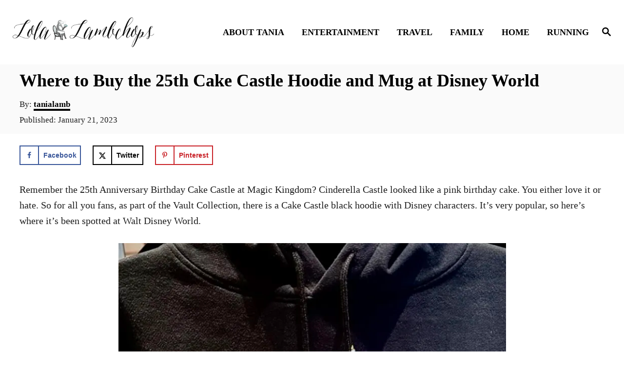

--- FILE ---
content_type: text/html; charset=UTF-8
request_url: https://lolalambchops.com/where-to-buy-cake-castle-hoodie/
body_size: 16914
content:
<!DOCTYPE html><html lang="en-US">
	<head>
				<meta charset="UTF-8">
		<meta name="viewport" content="width=device-width, initial-scale=1.0">
		<meta http-equiv="X-UA-Compatible" content="ie=edge">
		<meta name='robots' content='index, follow, max-image-preview:large, max-snippet:-1, max-video-preview:-1' />
	<style>img:is([sizes="auto" i], [sizes^="auto," i]) { contain-intrinsic-size: 3000px 1500px }</style>
	<!-- Hubbub v.2.28.0 https://morehubbub.com/ -->
<meta property="og:locale" content="en_US" />
<meta property="og:type" content="article" />
<meta property="og:title" content="Where to Buy the 25th Cake Castle Hoodie and Mug at Disney World" />
<meta property="og:description" content="Here&#039;s where you can find the 25th Anniversary Cake Castle Hoodie &amp; mug from the Vault Collection that is super hard to find at Disney World." />
<meta property="og:url" content="https://lolalambchops.com/where-to-buy-cake-castle-hoodie/" />
<meta property="og:site_name" content="Lola Lambchops" />
<meta property="og:updated_time" content="2023-01-31T16:51:35+00:00" />
<meta property="article:published_time" content="2023-01-21T17:02:38+00:00" />
<meta property="article:modified_time" content="2023-01-31T16:51:35+00:00" />
<meta name="twitter:card" content="summary_large_image" />
<meta name="twitter:title" content="Where to Buy the 25th Cake Castle Hoodie and Mug at Disney World" />
<meta name="twitter:description" content="Here&#039;s where you can find the 25th Anniversary Cake Castle Hoodie &amp; mug from the Vault Collection that is super hard to find at Disney World." />
<meta class="flipboard-article" content="Here&#039;s where you can find the 25th Anniversary Cake Castle Hoodie &amp; mug from the Vault Collection that is super hard to find at Disney World." />
<meta property="og:image" content="https://lolalambchops.com/wp/wp-content/uploads/2023/01/Cake-Castle-Hoodie-Vault-Collection.jpg" />
<meta name="twitter:image" content="https://lolalambchops.com/wp/wp-content/uploads/2023/01/Cake-Castle-Hoodie-Vault-Collection.jpg" />
<meta property="og:image:width" content="810" />
<meta property="og:image:height" content="810" />
<meta name="twitter:creator" content="@LolaLambchops" />
<!-- Hubbub v.2.28.0 https://morehubbub.com/ -->

	<!-- This site is optimized with the Yoast SEO plugin v26.7 - https://yoast.com/wordpress/plugins/seo/ -->
	<title>Where to Buy the 25th Cake Castle Hoodie and Mug at Disney World - Lola Lambchops</title>
	<meta name="description" content="Here&#039;s where you can find the 25th Anniversary Cake Castle Hoodie &amp; mug from the Vault Collection that is super hard to find at Disney World." />
	<link rel="canonical" href="https://lolalambchops.com/where-to-buy-cake-castle-hoodie/" />
	<meta name="author" content="tanialamb" />
	<meta name="twitter:label1" content="Written by" />
	<meta name="twitter:data1" content="tanialamb" />
	<meta name="twitter:label2" content="Est. reading time" />
	<meta name="twitter:data2" content="3 minutes" />
	<script type="application/ld+json" class="yoast-schema-graph">{"@context":"https://schema.org","@graph":[{"@type":"Article","@id":"https://lolalambchops.com/where-to-buy-cake-castle-hoodie/#article","isPartOf":{"@id":"https://lolalambchops.com/where-to-buy-cake-castle-hoodie/"},"author":{"name":"tanialamb","@id":"https://lolalambchops.com/#/schema/person/6416e6f08d877afc4a70672212c1fb52"},"headline":"Where to Buy the 25th Cake Castle Hoodie and Mug at Disney World","datePublished":"2023-01-21T22:02:38+00:00","dateModified":"2023-01-31T21:51:35+00:00","mainEntityOfPage":{"@id":"https://lolalambchops.com/where-to-buy-cake-castle-hoodie/"},"wordCount":394,"publisher":{"@id":"https://lolalambchops.com/#organization"},"image":{"@id":"https://lolalambchops.com/where-to-buy-cake-castle-hoodie/#primaryimage"},"thumbnailUrl":"https://lolalambchops.com/wp/wp-content/uploads/2023/01/Cake-Castle-Hoodie-Vault-Collection.jpg","articleSection":["Disney"],"inLanguage":"en-US"},{"@type":"WebPage","@id":"https://lolalambchops.com/where-to-buy-cake-castle-hoodie/","url":"https://lolalambchops.com/where-to-buy-cake-castle-hoodie/","name":"Where to Buy the 25th Cake Castle Hoodie and Mug at Disney World - Lola Lambchops","isPartOf":{"@id":"https://lolalambchops.com/#website"},"primaryImageOfPage":{"@id":"https://lolalambchops.com/where-to-buy-cake-castle-hoodie/#primaryimage"},"image":{"@id":"https://lolalambchops.com/where-to-buy-cake-castle-hoodie/#primaryimage"},"thumbnailUrl":"https://lolalambchops.com/wp/wp-content/uploads/2023/01/Cake-Castle-Hoodie-Vault-Collection.jpg","datePublished":"2023-01-21T22:02:38+00:00","dateModified":"2023-01-31T21:51:35+00:00","description":"Here's where you can find the 25th Anniversary Cake Castle Hoodie & mug from the Vault Collection that is super hard to find at Disney World.","breadcrumb":{"@id":"https://lolalambchops.com/where-to-buy-cake-castle-hoodie/#breadcrumb"},"inLanguage":"en-US","potentialAction":[{"@type":"ReadAction","target":["https://lolalambchops.com/where-to-buy-cake-castle-hoodie/"]}]},{"@type":"ImageObject","inLanguage":"en-US","@id":"https://lolalambchops.com/where-to-buy-cake-castle-hoodie/#primaryimage","url":"https://lolalambchops.com/wp/wp-content/uploads/2023/01/Cake-Castle-Hoodie-Vault-Collection.jpg","contentUrl":"https://lolalambchops.com/wp/wp-content/uploads/2023/01/Cake-Castle-Hoodie-Vault-Collection.jpg","width":810,"height":810,"caption":"Cake Castle Hoodie Vault Collection"},{"@type":"BreadcrumbList","@id":"https://lolalambchops.com/where-to-buy-cake-castle-hoodie/#breadcrumb","itemListElement":[{"@type":"ListItem","position":1,"name":"Home","item":"https://lolalambchops.com/"},{"@type":"ListItem","position":2,"name":"Travel","item":"https://lolalambchops.com/category/travel/"},{"@type":"ListItem","position":3,"name":"Disney","item":"https://lolalambchops.com/category/travel/disney/"},{"@type":"ListItem","position":4,"name":"Where to Buy the 25th Cake Castle Hoodie and Mug at Disney World"}]},{"@type":"WebSite","@id":"https://lolalambchops.com/#website","url":"https://lolalambchops.com/","name":"Lola Lambchops","description":"Big family, big fun!","publisher":{"@id":"https://lolalambchops.com/#organization"},"potentialAction":[{"@type":"SearchAction","target":{"@type":"EntryPoint","urlTemplate":"https://lolalambchops.com/?s={search_term_string}"},"query-input":{"@type":"PropertyValueSpecification","valueRequired":true,"valueName":"search_term_string"}}],"inLanguage":"en-US"},{"@type":"Organization","@id":"https://lolalambchops.com/#organization","name":"Lola Lambchops","url":"https://lolalambchops.com/","logo":{"@type":"ImageObject","inLanguage":"en-US","@id":"https://lolalambchops.com/#/schema/logo/image/","url":"https://lolalambchops.com/wp/wp-content/uploads/2016/04/LolaLambchops-Thumbnail.jpg","contentUrl":"https://lolalambchops.com/wp/wp-content/uploads/2016/04/LolaLambchops-Thumbnail.jpg","width":758,"height":597,"caption":"Lola Lambchops"},"image":{"@id":"https://lolalambchops.com/#/schema/logo/image/"},"sameAs":["https://www.facebook.com/lolalambchops/","https://x.com/LolaLambchops","https://www.instagram.com/lolalambchops/","https://www.linkedin.com/in/tania-lamb-6a7b95107/","https://www.pinterest.com/lolalambchops","https://www.youtube.com/channel/UC9Nzywqk39jDjuLwrYoJHWA"]},{"@type":"Person","@id":"https://lolalambchops.com/#/schema/person/6416e6f08d877afc4a70672212c1fb52","name":"tanialamb","sameAs":["https://x.com/LolaLambchops"]}]}</script>
	<!-- / Yoast SEO plugin. -->


<link rel='dns-prefetch' href='//scripts.mediavine.com' />
<link rel='dns-prefetch' href='//www.googletagmanager.com' />
<link rel="alternate" type="application/rss+xml" title="Lola Lambchops &raquo; Feed" href="https://lolalambchops.com/feed/" />
<link rel="alternate" type="application/rss+xml" title="Lola Lambchops &raquo; Comments Feed" href="https://lolalambchops.com/comments/feed/" />
<link rel="alternate" type="application/rss+xml" title="Lola Lambchops &raquo; Where to Buy the 25th Cake Castle Hoodie and Mug at Disney World Comments Feed" href="https://lolalambchops.com/where-to-buy-cake-castle-hoodie/feed/" />
<style type="text/css" id="mv-trellis-custom-css">:root{--mv-trellis-color-link:var(--mv-trellis-color-primary);--mv-trellis-color-link-hover:var(--mv-trellis-color-secondary);--mv-trellis-font-body:Georgia,Times,"Times New Roman",serif;--mv-trellis-font-heading:Cambria,Georgia,serif;--mv-trellis-font-size-ex-sm:0.83375rem;--mv-trellis-font-size-sm:1.09375rem;--mv-trellis-font-size:1.25rem;--mv-trellis-font-size-lg:1.40625rem;--mv-trellis-color-primary:#000;--mv-trellis-color-secondary:#E55EA2;--mv-trellis-max-logo-size:75px;--mv-trellis-gutter-small:12px;--mv-trellis-gutter:24px;--mv-trellis-gutter-double:48px;--mv-trellis-gutter-large:48px;--mv-trellis-color-background-accent:#fafafa;--mv-trellis-h1-font-color:#000000;--mv-trellis-h1-font-size:2.25rem;}</style>		<!-- This site uses the Google Analytics by ExactMetrics plugin v8.11.1 - Using Analytics tracking - https://www.exactmetrics.com/ -->
		<!-- Note: ExactMetrics is not currently configured on this site. The site owner needs to authenticate with Google Analytics in the ExactMetrics settings panel. -->
					<!-- No tracking code set -->
				<!-- / Google Analytics by ExactMetrics -->
		<link rel='stylesheet' id='wp-block-library-css' href='https://lolalambchops.com/wp/wp-includes/css/dist/block-library/style.min.css?ver=6.8.3' type='text/css' media='all' />
<style id='classic-theme-styles-inline-css' type='text/css'>
/*! This file is auto-generated */
.wp-block-button__link{color:#fff;background-color:#32373c;border-radius:9999px;box-shadow:none;text-decoration:none;padding:calc(.667em + 2px) calc(1.333em + 2px);font-size:1.125em}.wp-block-file__button{background:#32373c;color:#fff;text-decoration:none}
</style>
<style id='social-pug-action-button-style-inline-css' type='text/css'>
.dpsp-action-buttons{align-items:stretch!important;display:flex;flex-wrap:wrap;gap:var(--wp--style--block-gap,.5em)}.dpsp-action-button__link{align-items:center;display:inline-flex!important;flex-wrap:wrap;gap:.5em;justify-content:center;text-decoration:none}.dpsp-action-button{margin-block-start:0!important}.dpsp-action-button__icon svg{height:100%;width:100%;fill:currentColor;display:block;overflow:visible}.dpsp-action-button__icon{align-items:center;display:inline-flex!important;flex-shrink:0;flex:0 0 auto;height:32px;justify-content:center;line-height:1;transform:scale(75%);vertical-align:middle;width:32px}.dpsp-action-button__label{word-break:normal!important}.dpsp-action-button.is-style-outline .wp-block-button__link{background:#0000 none;border:1px solid;color:currentColor;padding:calc(1rem - 1px) calc(2.25rem - 1px)}.dpsp-action-button.wp-block-button__width-33{width:calc(33.33333% - var(--wp--style--block-gap, .5em)*2/3)}.dpsp-action-button.wp-block-button__width-66{width:calc(66% - var(--wp--style--block-gap, .5em)*.5)}.dpsp-action-button.wp-block-button__width-100,.dpsp-action-button.wp-block-button__width-100 a{width:100%!important}@media screen and (max-width:480px){.dpsp-action-button.wp-block-button__mobile-width-25{flex-basis:auto!important;width:calc(25% - var(--wp--style--block-gap, .5em)*2/4)!important}.dpsp-action-button.wp-block-button__mobile-width-33{flex-basis:auto!important;width:calc(33.33333% - var(--wp--style--block-gap, .5em)*2/3)!important}.dpsp-action-button.wp-block-button__mobile-width-50{flex-basis:auto!important;width:calc(50% - var(--wp--style--block-gap, .5em)*2/2)!important}.dpsp-action-button.wp-block-button__mobile-width-66{flex-basis:auto!important;width:calc(66% - var(--wp--style--block-gap, .5em)*.5)!important}.dpsp-action-button.wp-block-button__mobile-width-75{flex-basis:auto!important;width:calc(75% - var(--wp--style--block-gap, .5em)*.5)!important}:not(.block-editor__container *) .dpsp-action-button.wp-block-button__mobile-width-100{width:100%!important}}.feast-plugin .entry-content .dpsp-action-button__link.has-background{margin:0!important;padding:calc(.667em + 2px) calc(1.333em + 2px)!important}.wp-theme-kadence .content-wrap .entry-content .dpsp-action-button__link.has-background{padding:.4em 1em!important}

</style>
<style id='global-styles-inline-css' type='text/css'>
:root{--wp--preset--aspect-ratio--square: 1;--wp--preset--aspect-ratio--4-3: 4/3;--wp--preset--aspect-ratio--3-4: 3/4;--wp--preset--aspect-ratio--3-2: 3/2;--wp--preset--aspect-ratio--2-3: 2/3;--wp--preset--aspect-ratio--16-9: 16/9;--wp--preset--aspect-ratio--9-16: 9/16;--wp--preset--color--black: #000000;--wp--preset--color--cyan-bluish-gray: #abb8c3;--wp--preset--color--white: #ffffff;--wp--preset--color--pale-pink: #f78da7;--wp--preset--color--vivid-red: #cf2e2e;--wp--preset--color--luminous-vivid-orange: #ff6900;--wp--preset--color--luminous-vivid-amber: #fcb900;--wp--preset--color--light-green-cyan: #7bdcb5;--wp--preset--color--vivid-green-cyan: #00d084;--wp--preset--color--pale-cyan-blue: #8ed1fc;--wp--preset--color--vivid-cyan-blue: #0693e3;--wp--preset--color--vivid-purple: #9b51e0;--wp--preset--gradient--vivid-cyan-blue-to-vivid-purple: linear-gradient(135deg,rgba(6,147,227,1) 0%,rgb(155,81,224) 100%);--wp--preset--gradient--light-green-cyan-to-vivid-green-cyan: linear-gradient(135deg,rgb(122,220,180) 0%,rgb(0,208,130) 100%);--wp--preset--gradient--luminous-vivid-amber-to-luminous-vivid-orange: linear-gradient(135deg,rgba(252,185,0,1) 0%,rgba(255,105,0,1) 100%);--wp--preset--gradient--luminous-vivid-orange-to-vivid-red: linear-gradient(135deg,rgba(255,105,0,1) 0%,rgb(207,46,46) 100%);--wp--preset--gradient--very-light-gray-to-cyan-bluish-gray: linear-gradient(135deg,rgb(238,238,238) 0%,rgb(169,184,195) 100%);--wp--preset--gradient--cool-to-warm-spectrum: linear-gradient(135deg,rgb(74,234,220) 0%,rgb(151,120,209) 20%,rgb(207,42,186) 40%,rgb(238,44,130) 60%,rgb(251,105,98) 80%,rgb(254,248,76) 100%);--wp--preset--gradient--blush-light-purple: linear-gradient(135deg,rgb(255,206,236) 0%,rgb(152,150,240) 100%);--wp--preset--gradient--blush-bordeaux: linear-gradient(135deg,rgb(254,205,165) 0%,rgb(254,45,45) 50%,rgb(107,0,62) 100%);--wp--preset--gradient--luminous-dusk: linear-gradient(135deg,rgb(255,203,112) 0%,rgb(199,81,192) 50%,rgb(65,88,208) 100%);--wp--preset--gradient--pale-ocean: linear-gradient(135deg,rgb(255,245,203) 0%,rgb(182,227,212) 50%,rgb(51,167,181) 100%);--wp--preset--gradient--electric-grass: linear-gradient(135deg,rgb(202,248,128) 0%,rgb(113,206,126) 100%);--wp--preset--gradient--midnight: linear-gradient(135deg,rgb(2,3,129) 0%,rgb(40,116,252) 100%);--wp--preset--font-size--small: 13px;--wp--preset--font-size--medium: 20px;--wp--preset--font-size--large: 36px;--wp--preset--font-size--x-large: 42px;--wp--preset--spacing--20: 0.44rem;--wp--preset--spacing--30: 0.67rem;--wp--preset--spacing--40: 1rem;--wp--preset--spacing--50: 1.5rem;--wp--preset--spacing--60: 2.25rem;--wp--preset--spacing--70: 3.38rem;--wp--preset--spacing--80: 5.06rem;--wp--preset--shadow--natural: 6px 6px 9px rgba(0, 0, 0, 0.2);--wp--preset--shadow--deep: 12px 12px 50px rgba(0, 0, 0, 0.4);--wp--preset--shadow--sharp: 6px 6px 0px rgba(0, 0, 0, 0.2);--wp--preset--shadow--outlined: 6px 6px 0px -3px rgba(255, 255, 255, 1), 6px 6px rgba(0, 0, 0, 1);--wp--preset--shadow--crisp: 6px 6px 0px rgba(0, 0, 0, 1);}:where(.is-layout-flex){gap: 0.5em;}:where(.is-layout-grid){gap: 0.5em;}body .is-layout-flex{display: flex;}.is-layout-flex{flex-wrap: wrap;align-items: center;}.is-layout-flex > :is(*, div){margin: 0;}body .is-layout-grid{display: grid;}.is-layout-grid > :is(*, div){margin: 0;}:where(.wp-block-columns.is-layout-flex){gap: 2em;}:where(.wp-block-columns.is-layout-grid){gap: 2em;}:where(.wp-block-post-template.is-layout-flex){gap: 1.25em;}:where(.wp-block-post-template.is-layout-grid){gap: 1.25em;}.has-black-color{color: var(--wp--preset--color--black) !important;}.has-cyan-bluish-gray-color{color: var(--wp--preset--color--cyan-bluish-gray) !important;}.has-white-color{color: var(--wp--preset--color--white) !important;}.has-pale-pink-color{color: var(--wp--preset--color--pale-pink) !important;}.has-vivid-red-color{color: var(--wp--preset--color--vivid-red) !important;}.has-luminous-vivid-orange-color{color: var(--wp--preset--color--luminous-vivid-orange) !important;}.has-luminous-vivid-amber-color{color: var(--wp--preset--color--luminous-vivid-amber) !important;}.has-light-green-cyan-color{color: var(--wp--preset--color--light-green-cyan) !important;}.has-vivid-green-cyan-color{color: var(--wp--preset--color--vivid-green-cyan) !important;}.has-pale-cyan-blue-color{color: var(--wp--preset--color--pale-cyan-blue) !important;}.has-vivid-cyan-blue-color{color: var(--wp--preset--color--vivid-cyan-blue) !important;}.has-vivid-purple-color{color: var(--wp--preset--color--vivid-purple) !important;}.has-black-background-color{background-color: var(--wp--preset--color--black) !important;}.has-cyan-bluish-gray-background-color{background-color: var(--wp--preset--color--cyan-bluish-gray) !important;}.has-white-background-color{background-color: var(--wp--preset--color--white) !important;}.has-pale-pink-background-color{background-color: var(--wp--preset--color--pale-pink) !important;}.has-vivid-red-background-color{background-color: var(--wp--preset--color--vivid-red) !important;}.has-luminous-vivid-orange-background-color{background-color: var(--wp--preset--color--luminous-vivid-orange) !important;}.has-luminous-vivid-amber-background-color{background-color: var(--wp--preset--color--luminous-vivid-amber) !important;}.has-light-green-cyan-background-color{background-color: var(--wp--preset--color--light-green-cyan) !important;}.has-vivid-green-cyan-background-color{background-color: var(--wp--preset--color--vivid-green-cyan) !important;}.has-pale-cyan-blue-background-color{background-color: var(--wp--preset--color--pale-cyan-blue) !important;}.has-vivid-cyan-blue-background-color{background-color: var(--wp--preset--color--vivid-cyan-blue) !important;}.has-vivid-purple-background-color{background-color: var(--wp--preset--color--vivid-purple) !important;}.has-black-border-color{border-color: var(--wp--preset--color--black) !important;}.has-cyan-bluish-gray-border-color{border-color: var(--wp--preset--color--cyan-bluish-gray) !important;}.has-white-border-color{border-color: var(--wp--preset--color--white) !important;}.has-pale-pink-border-color{border-color: var(--wp--preset--color--pale-pink) !important;}.has-vivid-red-border-color{border-color: var(--wp--preset--color--vivid-red) !important;}.has-luminous-vivid-orange-border-color{border-color: var(--wp--preset--color--luminous-vivid-orange) !important;}.has-luminous-vivid-amber-border-color{border-color: var(--wp--preset--color--luminous-vivid-amber) !important;}.has-light-green-cyan-border-color{border-color: var(--wp--preset--color--light-green-cyan) !important;}.has-vivid-green-cyan-border-color{border-color: var(--wp--preset--color--vivid-green-cyan) !important;}.has-pale-cyan-blue-border-color{border-color: var(--wp--preset--color--pale-cyan-blue) !important;}.has-vivid-cyan-blue-border-color{border-color: var(--wp--preset--color--vivid-cyan-blue) !important;}.has-vivid-purple-border-color{border-color: var(--wp--preset--color--vivid-purple) !important;}.has-vivid-cyan-blue-to-vivid-purple-gradient-background{background: var(--wp--preset--gradient--vivid-cyan-blue-to-vivid-purple) !important;}.has-light-green-cyan-to-vivid-green-cyan-gradient-background{background: var(--wp--preset--gradient--light-green-cyan-to-vivid-green-cyan) !important;}.has-luminous-vivid-amber-to-luminous-vivid-orange-gradient-background{background: var(--wp--preset--gradient--luminous-vivid-amber-to-luminous-vivid-orange) !important;}.has-luminous-vivid-orange-to-vivid-red-gradient-background{background: var(--wp--preset--gradient--luminous-vivid-orange-to-vivid-red) !important;}.has-very-light-gray-to-cyan-bluish-gray-gradient-background{background: var(--wp--preset--gradient--very-light-gray-to-cyan-bluish-gray) !important;}.has-cool-to-warm-spectrum-gradient-background{background: var(--wp--preset--gradient--cool-to-warm-spectrum) !important;}.has-blush-light-purple-gradient-background{background: var(--wp--preset--gradient--blush-light-purple) !important;}.has-blush-bordeaux-gradient-background{background: var(--wp--preset--gradient--blush-bordeaux) !important;}.has-luminous-dusk-gradient-background{background: var(--wp--preset--gradient--luminous-dusk) !important;}.has-pale-ocean-gradient-background{background: var(--wp--preset--gradient--pale-ocean) !important;}.has-electric-grass-gradient-background{background: var(--wp--preset--gradient--electric-grass) !important;}.has-midnight-gradient-background{background: var(--wp--preset--gradient--midnight) !important;}.has-small-font-size{font-size: var(--wp--preset--font-size--small) !important;}.has-medium-font-size{font-size: var(--wp--preset--font-size--medium) !important;}.has-large-font-size{font-size: var(--wp--preset--font-size--large) !important;}.has-x-large-font-size{font-size: var(--wp--preset--font-size--x-large) !important;}
:where(.wp-block-post-template.is-layout-flex){gap: 1.25em;}:where(.wp-block-post-template.is-layout-grid){gap: 1.25em;}
:where(.wp-block-columns.is-layout-flex){gap: 2em;}:where(.wp-block-columns.is-layout-grid){gap: 2em;}
:root :where(.wp-block-pullquote){font-size: 1.5em;line-height: 1.6;}
</style>
<link rel='stylesheet' id='dpsp-frontend-style-pro-css' href='https://lolalambchops.com/wp/wp-content/plugins/social-pug/assets/dist/style-frontend-pro.css?ver=2.28.0' type='text/css' media='all' />
<style id='dpsp-frontend-style-pro-inline-css' type='text/css'>

				@media screen and ( max-width : 720px ) {
					.dpsp-content-wrapper.dpsp-hide-on-mobile,
					.dpsp-share-text.dpsp-hide-on-mobile {
						display: none;
					}
					.dpsp-has-spacing .dpsp-networks-btns-wrapper li {
						margin:0 2% 10px 0;
					}
					.dpsp-network-btn.dpsp-has-label:not(.dpsp-has-count) {
						max-height: 40px;
						padding: 0;
						justify-content: center;
					}
					.dpsp-content-wrapper.dpsp-size-small .dpsp-network-btn.dpsp-has-label:not(.dpsp-has-count){
						max-height: 32px;
					}
					.dpsp-content-wrapper.dpsp-size-large .dpsp-network-btn.dpsp-has-label:not(.dpsp-has-count){
						max-height: 46px;
					}
				}
			
@media only screen and (max-width:600px) {.hide-featured-image-on-mobile #content .article-featured-img img{display: none;}}
</style>
<link rel='stylesheet' id='wpos-slick-style-css' href='https://lolalambchops.com/wp/wp-content/plugins/wp-slick-slider-and-image-carousel/assets/css/slick.css?ver=3.7.8' type='text/css' media='all' />
<link rel='stylesheet' id='wpsisac-public-style-css' href='https://lolalambchops.com/wp/wp-content/plugins/wp-slick-slider-and-image-carousel/assets/css/wpsisac-public.css?ver=3.7.8' type='text/css' media='all' />
<link rel='stylesheet' id='simple-social-icons-font-css' href='https://lolalambchops.com/wp/wp-content/plugins/simple-social-icons/css/style.css?ver=4.0.0' type='text/css' media='all' />
<link rel='stylesheet' id='mv-trellis-birch-css' href='https://lolalambchops.com/wp/wp-content/themes/birch-trellis/assets/dist/css/main.1.0.0.css?ver=1.0.0' type='text/css' media='all' />
				<script id="mv-trellis-localModel" data-cfasync="false">
					window.$adManagementConfig = window.$adManagementConfig || {};
					window.$adManagementConfig.web = window.$adManagementConfig.web || {};
					window.$adManagementConfig.web.localModel = {"optimize_mobile_pagespeed":true,"optimize_desktop_pagespeed":true,"content_selector":".mvt-content","footer_selector":"footer .footer-copy","content_selector_mobile":".mvt-content","comments_selector":"","sidebar_atf_selector":".sidebar-primary .widget-container:nth-last-child(3)","sidebar_atf_position":"afterend","sidebar_btf_selector":".mv-sticky-slot","sidebar_btf_position":"beforeend","content_stop_selector":"","sidebar_btf_stop_selector":"footer.footer","custom_css":"","ad_box":true,"sidebar_minimum_width":"1160","native_html_templates":{"feed":"<aside class=\"mv-trellis-native-ad-feed\"><div class=\"native-ad-image\" style=\"min-height:200px;min-width:200px;\"><div style=\"display: none;\" data-native-size=\"[300, 250]\" data-native-type=\"video\"><\/div><div style=\"width:200px;height:200px;\" data-native-size=\"[200,200]\" data-native-type=\"image\"><\/div><\/div><div class=\"native-content\"><img class=\"native-icon\" data-native-type=\"icon\" style=\"max-height: 50px; width: auto;\"><h2 data-native-len=\"80\" data-native-d-len=\"120\" data-native-type=\"title\"><\/h2><div data-native-len=\"140\" data-native-d-len=\"340\" data-native-type=\"body\"><\/div><div class=\"cta-container\"><div data-native-type=\"sponsoredBy\"><\/div><a rel=\"nonopener sponsor\" data-native-type=\"clickUrl\" class=\"button article-read-more\"><span data-native-type=\"cta\"><\/span><\/a><\/div><\/div><\/aside>","content":"<aside class=\"mv-trellis-native-ad-content\"><div class=\"native-ad-image\"><div style=\"display: none;\" data-native-size=\"[300, 250]\" data-native-type=\"video\"><\/div><div data-native-size=\"[300,300]\" data-native-type=\"image\"><\/div><\/div><div class=\"native-content\"><img class=\"native-icon\" data-native-type=\"icon\" style=\"max-height: 50px; width: auto;\"><h2 data-native-len=\"80\" data-native-d-len=\"120\" data-native-type=\"title\"><\/h2><div data-native-len=\"140\" data-native-d-len=\"340\" data-native-type=\"body\"><\/div><div class=\"cta-container\"><div data-native-type=\"sponsoredBy\"><\/div><a data-native-type=\"clickUrl\" class=\"button article-read-more\"><span data-native-type=\"cta\"><\/span><\/a><\/div><\/div><\/aside>","sidebar":"<aside class=\"mv-trellis-native-ad-sidebar\"><div class=\"native-ad-image\"><div style=\"display: none;\" data-native-size=\"[300, 250]\" data-native-type=\"video\"><\/div><div data-native-size=\"[300,300]\" data-native-type=\"image\"><\/div><\/div><img class=\"native-icon\" data-native-type=\"icon\" style=\"max-height: 50px; width: auto;\"><h3 data-native-len=\"80\"><a rel=\"nonopener sponsor\" data-native-type=\"title\"><\/a><\/h3><div data-native-len=\"140\" data-native-d-len=\"340\" data-native-type=\"body\"><\/div><div data-native-type=\"sponsoredBy\"><\/div><a data-native-type=\"clickUrl\" class=\"button article-read-more\"><span data-native-type=\"cta\"><\/span><\/a><\/aside>","sticky_sidebar":"<aside class=\"mv-trellis-native-ad-sticky-sidebar\"><div class=\"native-ad-image\"><div style=\"display: none;\" data-native-size=\"[300, 250]\" data-native-type=\"video\"><\/div><div data-native-size=\"[300,300]\" data-native-type=\"image\"><\/div><\/div><img class=\"native-icon\" data-native-type=\"icon\" style=\"max-height: 50px; width: auto;\"><h3 data-native-len=\"80\" data-native-type=\"title\"><\/h3><div data-native-len=\"140\" data-native-d-len=\"340\" data-native-type=\"body\"><\/div><div data-native-type=\"sponsoredBy\"><\/div><a data-native-type=\"clickUrl\" class=\"button article-read-more\"><span data-native-type=\"cta\"><\/span><\/a><\/aside>","adhesion":"<aside class=\"mv-trellis-native-ad-adhesion\"><div data-native-size=\"[100,100]\" data-native-type=\"image\"><\/div><div class=\"native-content\"><img class=\"native-icon\" data-native-type=\"icon\" style=\"max-height: 50px; width: auto;\"><div data-native-type=\"sponsoredBy\"><\/div><h6 data-native-len=\"80\" data-native-d-len=\"120\" data-native-type=\"title\"><\/h6><\/div><div class=\"cta-container\"><a class=\"button article-read-more\" data-native-type=\"clickUrl\"><span data-native-type=\"cta\"><\/span><\/a><\/div><\/aside>"}};
				</script>
			<script type="text/javascript" async="async" fetchpriority="high" data-noptimize="1" data-cfasync="false" src="https://scripts.mediavine.com/tags/lola-lambchops.js?ver=6.8.3" id="mv-script-wrapper-js"></script>
<script type="text/javascript" id="mv-trellis-images/intersection-observer-js" class="mv-trellis-script" src="https://lolalambchops.com/wp/wp-content/plugins/mediavine-trellis-images/assets/dist/IO.0.7.1.js?ver=0.7.1" defer data-noptimize data-handle="mv-trellis-images/intersection-observer"></script>
<script type="text/javascript" id="mv-trellis-images/webp-check-js" class="mv-trellis-script" src="https://lolalambchops.com/wp/wp-content/mvt-js/1/6a76c27036f54bb48ed9bc3294c5d172.min.js" defer data-noptimize data-handle="mv-trellis-images/webp-check"></script>

<!-- Google tag (gtag.js) snippet added by Site Kit -->
<!-- Google Analytics snippet added by Site Kit -->
<script type="text/javascript" src="https://www.googletagmanager.com/gtag/js?id=GT-K55884J" id="google_gtagjs-js" async></script>
<script type="text/javascript" id="google_gtagjs-js-after">
/* <![CDATA[ */
window.dataLayer = window.dataLayer || [];function gtag(){dataLayer.push(arguments);}
gtag("set","linker",{"domains":["lolalambchops.com"]});
gtag("js", new Date());
gtag("set", "developer_id.dZTNiMT", true);
gtag("config", "GT-K55884J");
/* ]]> */
</script>
<link rel="https://api.w.org/" href="https://lolalambchops.com/wp-json/" /><link rel="alternate" title="JSON" type="application/json" href="https://lolalambchops.com/wp-json/wp/v2/posts/19137" /><link rel="EditURI" type="application/rsd+xml" title="RSD" href="https://lolalambchops.com/wp/xmlrpc.php?rsd" />
<meta name="generator" content="WordPress 6.8.3" />
<link rel='shortlink' href='https://lolalambchops.com/?p=19137' />
<link rel="alternate" title="oEmbed (JSON)" type="application/json+oembed" href="https://lolalambchops.com/wp-json/oembed/1.0/embed?url=https%3A%2F%2Flolalambchops.com%2Fwhere-to-buy-cake-castle-hoodie%2F" />
<link rel="alternate" title="oEmbed (XML)" type="text/xml+oembed" href="https://lolalambchops.com/wp-json/oembed/1.0/embed?url=https%3A%2F%2Flolalambchops.com%2Fwhere-to-buy-cake-castle-hoodie%2F&#038;format=xml" />
<meta name="generator" content="Site Kit by Google 1.170.0" />		<style>
			:root {
				--mv-create-radius: 0;
			}
		</style>
	<meta name="hubbub-info" description="Hubbub Pro 2.28.0"><style type="text/css" id="mv-trellis-native-ads-css">:root{--mv-trellis-color-native-ad-background: var(--mv-trellis-color-background-accent,#fafafa);}[class*="mv-trellis-native-ad"]{display:flex;flex-direction:column;text-align:center;align-items:center;padding:10px;margin:15px 0;border-top:1px solid #eee;border-bottom:1px solid #eee;background-color:var(--mv-trellis-color-native-ad-background,#fafafa)}[class*="mv-trellis-native-ad"] [data-native-type="image"]{background-repeat:no-repeat;background-size:cover;background-position:center center;}[class*="mv-trellis-native-ad"] [data-native-type="sponsoredBy"]{font-size:0.875rem;text-decoration:none;transition:color .3s ease-in-out,background-color .3s ease-in-out;}[class*="mv-trellis-native-ad"] [data-native-type="title"]{line-height:1;margin:10px 0;max-width:100%;text-decoration:none;transition:color .3s ease-in-out,background-color .3s ease-in-out;}[class*="mv-trellis-native-ad"] [data-native-type="title"],[class*="mv-trellis-native-ad"] [data-native-type="sponsoredBy"]{color:var(--mv-trellis-color-link)}[class*="mv-trellis-native-ad"] [data-native-type="title"]:hover,[class*="mv-trellis-native-ad"] [data-native-type="sponsoredBy"]:hover{color:var(--mv-trellis-color-link-hover)}[class*="mv-trellis-native-ad"] [data-native-type="body"]{max-width:100%;}[class*="mv-trellis-native-ad"] .article-read-more{display:inline-block;font-size:0.875rem;line-height:1.25;margin-left:0px;margin-top:10px;padding:10px 20px;text-align:right;text-decoration:none;text-transform:uppercase;}@media only screen and (min-width:600px){.mv-trellis-native-ad-feed,.mv-trellis-native-ad-content{flex-direction:row;padding:0;text-align:left;}.mv-trellis-native-ad-feed .native-content,.mv-trellis-native-ad-content{padding:10px}}.mv-trellis-native-ad-feed [data-native-type="image"]{max-width:100%;height:auto;}.mv-trellis-native-ad-feed .cta-container,.mv-trellis-native-ad-content .cta-container{display:flex;flex-direction:column;align-items:center;}@media only screen and (min-width:600px){.mv-trellis-native-ad-feed .cta-container,.mv-trellis-native-ad-content .cta-container{flex-direction:row;align-items: flex-end;justify-content:space-between;}}@media only screen and (min-width:600px){.mv-trellis-native-ad-content{padding:0;}.mv-trellis-native-ad-content .native-content{max-width:calc(100% - 300px);padding:15px;}}.mv-trellis-native-ad-content [data-native-type="image"]{height:300px;max-width:100%;width:300px;}.mv-trellis-native-ad-sticky-sidebar,.mv-trellis-native-ad-sidebar{font-size:var(--mv-trellis-font-size-sm,0.875rem);margin:20px 0;max-width:300px;padding:0 0 var(--mv-trellis-gutter,20px);}.mv-trellis-native-ad-sticky-sidebar [data-native-type="image"],.mv-trellis-native-ad-sticky-sidebar [data-native-type="image"]{height:300px;margin:0 auto;max-width:100%;width:300px;}.mv-trellis-native-ad-sticky-sidebar [data-native-type="body"]{padding:0 var(--mv-trellis-gutter,20px);}.mv-trellis-native-ad-sticky-sidebar [data-native-type="sponsoredBy"],.mv-trellis-native-ad-sticky-sidebar [data-native-type="sponsoredBy"]{display:inline-block}.mv-trellis-native-ad-sticky-sidebar h3,.mv-trellis-native-ad-sidebar h3 [data-native-type="title"]{margin:15px auto;width:300px;}.mv-trellis-native-ad-adhesion{background-color:transparent;flex-direction:row;height:90px;margin:0;padding:0 20px;}.mv-trellis-native-ad-adhesion [data-native-type="image"]{height:120px;margin:0 auto;max-width:100%;transform:translateY(-20px);width:120px;}.mv-trellis-native-ad-adhesion [data-native-type="sponsoredBy"],.mv-trellis-native-ad-adhesion  .article-read-more{font-size:0.75rem;}.mv-trellis-native-ad-adhesion [data-native-type="title"]{font-size:1rem;}.mv-trellis-native-ad-adhesion .native-content{display:flex;flex-direction:column;justify-content:center;padding:0 10px;text-align:left;}.mv-trellis-native-ad-adhesion .cta-container{display:flex;align-items:center;}</style>			<meta name="theme-color" content="#e3a3c1"/>
			<link rel="manifest" href="https://lolalambchops.com/wp/manifest">
		<link rel="icon" href="https://lolalambchops.com/wp/wp-content/uploads/2021/01/lolalamb-square-150x150.png" sizes="32x32" />
<link rel="icon" href="https://lolalambchops.com/wp/wp-content/uploads/2021/01/lolalamb-square-200x200.png" sizes="192x192" />
<link rel="apple-touch-icon" href="https://lolalambchops.com/wp/wp-content/uploads/2021/01/lolalamb-square-200x200.png" />
<meta name="msapplication-TileImage" content="https://lolalambchops.com/wp/wp-content/uploads/2021/01/lolalamb-square-320x320.png" />
		<style type="text/css" id="wp-custom-css">
			/* Change Box Shadow Colors */
.excerpt-container {
    box-shadow:-20px 20px 0px 0px #E1F0F6 !important;
    border:2px black solid!Important;
}

.excerpt-post-data > a, .sidebar .search-submit, .article-navigation-direction {
    box-shadow:-8px 8px 0 0 #E1F0F6 !important;
}

/* Shrink Article Meta */
.header-singular,.article-meta {
    line-height: 1.5;
    font-size: 17px !important;
}
		</style>
				<meta name="google-site-verification" content="5KCi9mBeoNurGo4E3c9SIfczSr6wlriS7rNbD4ibrrk" />	</head>
	<body class="wp-singular post-template-default single single-post postid-19137 single-format-standard wp-theme-mediavine-trellis wp-child-theme-birch-trellis mvt-no-js 1 mv_trellis_1x1 birch-trellis">
				<a href="#content" class="screen-reader-text">Skip to Content</a>
		<div class="before-content">
						<header class="header">
	<div class="wrapper wrapper-header">
				<div class="header-container">
			<button class="search-toggle">
	<span class="screen-reader-text">Search</span>
	<svg version="1.1" xmlns="http://www.w3.org/2000/svg" height="24" width="24" viewBox="0 0 12 12" class="magnifying-glass">
		<title>Magnifying Glass</title>
		<path d="M10.37 9.474L7.994 7.1l-.17-.1a3.45 3.45 0 0 0 .644-2.01A3.478 3.478 0 1 0 4.99 8.47c.75 0 1.442-.24 2.01-.648l.098.17 2.375 2.373c.19.188.543.142.79-.105s.293-.6.104-.79zm-5.38-2.27a2.21 2.21 0 1 1 2.21-2.21A2.21 2.21 0 0 1 4.99 7.21z"></path>
	</svg>
</button>
<div id="search-container">
	<form role="search" method="get" class="searchform" action="https://lolalambchops.com/">
	<label>
		<span class="screen-reader-text">Search for:</span>
		<input type="search" class="search-field"
			placeholder="Enter search keywords"
			value="" name="s"
			title="Search for:" />
	</label>
	<input type="submit" class="search-submit" value="Search" />
</form>
	<button class="search-close">
		<span class="screen-reader-text">Close Search</span>
		&times;
	</button>
</div>
			<a href="https://lolalambchops.com/" title="Lola Lambchops" class="header-logo"><picture><source srcset="https://lolalambchops.com/wp/wp-content/uploads/2016/02/tania-lola-lambchops-final-logo-800-x.png.webp, https://lolalambchops.com/wp/wp-content/uploads/2016/02/tania-lola-lambchops-final-logo-800-x.png.webp 800w, https://lolalambchops.com/wp/wp-content/uploads/2016/02/tania-lola-lambchops-final-logo-800-x-300x68.png.webp 300w, https://lolalambchops.com/wp/wp-content/uploads/2016/02/tania-lola-lambchops-final-logo-800-x-768x173.png.webp 768w" type="image/webp"><img src="https://lolalambchops.com/wp/wp-content/uploads/2016/02/tania-lola-lambchops-final-logo-800-x.png" srcset="https://lolalambchops.com/wp/wp-content/uploads/2016/02/tania-lola-lambchops-final-logo-800-x.png 800w, https://lolalambchops.com/wp/wp-content/uploads/2016/02/tania-lola-lambchops-final-logo-800-x-300x68.png 300w, https://lolalambchops.com/wp/wp-content/uploads/2016/02/tania-lola-lambchops-final-logo-800-x-768x173.png 768w" sizes="(max-width: 760px) calc(100vw - 48px), 720px" class="size-full size-ratio-full wp-image-562 header-logo-img ggnoads" alt="Lola Lambchops" data-pin-nopin="true" height="180" width="800"></picture></a>			<div class="nav">
	<div class="wrapper nav-wrapper">
						<button class="nav-toggle" aria-label="Menu"><svg xmlns="http://www.w3.org/2000/svg" viewBox="0 0 32 32" width="32px" height="32px">
	<path d="M4,10h24c1.104,0,2-0.896,2-2s-0.896-2-2-2H4C2.896,6,2,6.896,2,8S2.896,10,4,10z M28,14H4c-1.104,0-2,0.896-2,2  s0.896,2,2,2h24c1.104,0,2-0.896,2-2S29.104,14,28,14z M28,22H4c-1.104,0-2,0.896-2,2s0.896,2,2,2h24c1.104,0,2-0.896,2-2  S29.104,22,28,22z"></path>
</svg>
</button>
				<nav id="primary-nav" class="nav-container nav-closed"><ul id="menu-nav" class="nav-list"><li id="menu-item-564" class="menu-item menu-item-type-post_type menu-item-object-page menu-item-has-children menu-item-564"><a href="https://lolalambchops.com/about-tania-lamb-virginia-lifestyle-blogger/"><span>About Tania</span><span class="toggle-sub-menu"><svg class="icon-arrow-down" width="6" height="4" viewBox="0 0 6 4" fill="none" xmlns="http://www.w3.org/2000/svg"><path fill-rule="evenodd" clip-rule="evenodd" d="M3 3.5L0 0L6 0L3 3.5Z" fill="#41A4A9"></path></svg></span></a>
<ul class="sub-menu">
	<li id="menu-item-5489" class="menu-item menu-item-type-post_type menu-item-object-page menu-item-privacy-policy menu-item-5489"><a rel="privacy-policy" href="https://lolalambchops.com/contact/privacy-policy/">Privacy Policy</a></li>
</ul>
</li>
<li id="menu-item-688" class="menu-item menu-item-type-taxonomy menu-item-object-category menu-item-has-children menu-item-688"><a href="https://lolalambchops.com/category/entertainment/"><span>Entertainment</span><span class="toggle-sub-menu"><svg class="icon-arrow-down" width="6" height="4" viewBox="0 0 6 4" fill="none" xmlns="http://www.w3.org/2000/svg"><path fill-rule="evenodd" clip-rule="evenodd" d="M3 3.5L0 0L6 0L3 3.5Z" fill="#41A4A9"></path></svg></span></a>
<ul class="sub-menu">
	<li id="menu-item-5257" class="menu-item menu-item-type-taxonomy menu-item-object-category menu-item-5257"><a href="https://lolalambchops.com/category/entertainment/parent-movie-reviews/">Parent Guides</a></li>
	<li id="menu-item-5256" class="menu-item menu-item-type-taxonomy menu-item-object-category menu-item-5256"><a href="https://lolalambchops.com/category/entertainment/marvel/">Marvel</a></li>
	<li id="menu-item-8519" class="menu-item menu-item-type-taxonomy menu-item-object-category menu-item-8519"><a href="https://lolalambchops.com/category/entertainment/disney-plus/">Disney+</a></li>
</ul>
</li>
<li id="menu-item-646" class="menu-item menu-item-type-taxonomy menu-item-object-category current-post-ancestor menu-item-has-children menu-item-646"><a href="https://lolalambchops.com/category/travel/"><span>Travel</span><span class="toggle-sub-menu"><svg class="icon-arrow-down" width="6" height="4" viewBox="0 0 6 4" fill="none" xmlns="http://www.w3.org/2000/svg"><path fill-rule="evenodd" clip-rule="evenodd" d="M3 3.5L0 0L6 0L3 3.5Z" fill="#41A4A9"></path></svg></span></a>
<ul class="sub-menu">
	<li id="menu-item-649" class="menu-item menu-item-type-taxonomy menu-item-object-category current-post-ancestor current-menu-parent current-post-parent menu-item-649"><a href="https://lolalambchops.com/category/travel/disney/">Disney</a></li>
	<li id="menu-item-3658" class="menu-item menu-item-type-taxonomy menu-item-object-category menu-item-3658"><a href="https://lolalambchops.com/category/theme-parks/">Theme Parks</a></li>
</ul>
</li>
<li id="menu-item-641" class="menu-item menu-item-type-taxonomy menu-item-object-category menu-item-has-children menu-item-641"><a href="https://lolalambchops.com/category/family/"><span>Family</span><span class="toggle-sub-menu"><svg class="icon-arrow-down" width="6" height="4" viewBox="0 0 6 4" fill="none" xmlns="http://www.w3.org/2000/svg"><path fill-rule="evenodd" clip-rule="evenodd" d="M3 3.5L0 0L6 0L3 3.5Z" fill="#41A4A9"></path></svg></span></a>
<ul class="sub-menu">
	<li id="menu-item-965" class="menu-item menu-item-type-taxonomy menu-item-object-category menu-item-965"><a href="https://lolalambchops.com/category/parenting/">Parenting</a></li>
	<li id="menu-item-2006" class="menu-item menu-item-type-taxonomy menu-item-object-category menu-item-2006"><a href="https://lolalambchops.com/category/family/family-fun/">Family Fun</a></li>
	<li id="menu-item-2007" class="menu-item menu-item-type-taxonomy menu-item-object-category menu-item-2007"><a href="https://lolalambchops.com/category/family/pets/">Pets</a></li>
	<li id="menu-item-2008" class="menu-item menu-item-type-taxonomy menu-item-object-category menu-item-2008"><a href="https://lolalambchops.com/category/diy/">DIY</a></li>
	<li id="menu-item-2005" class="menu-item menu-item-type-taxonomy menu-item-object-category menu-item-2005"><a href="https://lolalambchops.com/category/family/recipes/">Recipes</a></li>
</ul>
</li>
<li id="menu-item-568" class="menu-item menu-item-type-custom menu-item-object-custom menu-item-home menu-item-568"><a href="https://lolalambchops.com"><span>Home</span></a></li>
<li id="menu-item-645" class="menu-item menu-item-type-taxonomy menu-item-object-category menu-item-645"><a href="https://lolalambchops.com/category/running/"><span>Running</span></a></li>
</ul></nav>	</div>
</div>
		</div>
			</div>
</header>
					</div>
		
	<!-- Main Content Section -->
	<div class="content">
		<div class="wrapper wrapper-content">
						<main id="content" class="content-container">
				<header class="entry-header header-singular wrapper">
	<h1 class="entry-title article-heading">Where to Buy the 25th Cake Castle Hoodie and Mug at Disney World</h1>
	<div class="article-meta post-meta-wrapper post-meta-single post-meta-single-top">
			<p class="author-meta post-author meta-wrapper">
			By: 			<span class="byline"><span class="screen-reader-text">Author </span><a class="url fn n" href="https://lolalambchops.com/author/tanialamb/">tanialamb</a></span>		</p>
				<p class="meta-wrapper "><span class="posted-on"><span class="screen-reader-text">Posted on </span>Published: <time class="entry-date" datetime="2023-01-21T17:02:38-05:00">January 21, 2023</time></span></p>
		</div>

</header>


		<article id="post-19137" class="article-post article post-19137 post type-post status-publish format-standard has-post-thumbnail hentry category-disney mv-content-wrapper grow-content-body">

			
			<div class="entry-content mvt-content">
				<div id="dpsp-content-top" class="dpsp-content-wrapper dpsp-shape-rectangular dpsp-size-medium dpsp-has-spacing dpsp-no-labels-mobile dpsp-show-on-mobile dpsp-button-style-7" style="min-height:40px;position:relative">
	<ul class="dpsp-networks-btns-wrapper dpsp-networks-btns-share dpsp-networks-btns-content dpsp-column-auto dpsp-has-button-icon-animation" style="padding:0;margin:0;list-style-type:none">
<li class="dpsp-network-list-item dpsp-network-list-item-facebook" style="float:left">
	<a rel="nofollow noopener" href="https://www.facebook.com/sharer/sharer.php?u=https%3A%2F%2Flolalambchops.com%2Fwhere-to-buy-cake-castle-hoodie%2F&#038;t=Where%20to%20Buy%20the%2025th%20Cake%20Castle%20Hoodie%20and%20Mug%20at%20Disney%20World" class="dpsp-network-btn dpsp-facebook dpsp-first dpsp-has-label dpsp-has-label-mobile" target="_blank" aria-label="Share on Facebook" title="Share on Facebook" style="font-size:14px;padding:0rem;max-height:40px">	<span class="dpsp-network-icon "><span class="dpsp-network-icon-inner"><svg xmlns="http://www.w3.org/2000/svg" width="32" height="32" viewBox="0 0 18 32"><path d="M17.12 0.224v4.704h-2.784q-1.536 0-2.080 0.64t-0.544 1.92v3.392h5.248l-0.704 5.28h-4.544v13.568h-5.472v-13.568h-4.544v-5.28h4.544v-3.904q0-3.328 1.856-5.152t4.96-1.824q2.624 0 4.064 0.224z"></path></svg></span></span>
	<span class="dpsp-network-label dpsp-network-hide-label-mobile">Facebook</span></a></li>

<li class="dpsp-network-list-item dpsp-network-list-item-x" style="float:left">
	<a rel="nofollow noopener" href="https://x.com/intent/tweet?text=Where%20to%20Buy%20the%2025th%20Cake%20Castle%20Hoodie%20and%20Mug%20at%20Disney%20World&#038;url=https%3A%2F%2Flolalambchops.com%2Fwhere-to-buy-cake-castle-hoodie%2F" class="dpsp-network-btn dpsp-x dpsp-has-label dpsp-has-label-mobile" target="_blank" aria-label="Share on X" title="Share on X" style="font-size:14px;padding:0rem;max-height:40px">	<span class="dpsp-network-icon "><span class="dpsp-network-icon-inner"><svg xmlns="http://www.w3.org/2000/svg" width="32" height="32" viewBox="0 0 32 28"><path d="M25.2,1.5h4.9l-10.7,12.3,12.6,16.7h-9.9l-7.7-10.1-8.8,10.1H.6l11.5-13.1L0,1.5h10.1l7,9.2L25.2,1.5ZM23.5,27.5h2.7L8.6,4.3h-2.9l17.8,23.2Z"></path></svg></span></span>
	<span class="dpsp-network-label dpsp-network-hide-label-mobile">Twitter</span></a></li>

<li class="dpsp-network-list-item dpsp-network-list-item-pinterest" style="float:left">
	<button data-href="#" class="dpsp-network-btn dpsp-pinterest dpsp-last dpsp-has-label dpsp-has-label-mobile" aria-label="Save to Pinterest" title="Save to Pinterest" style="font-size:14px;padding:0rem;max-height:40px">	<span class="dpsp-network-icon "><span class="dpsp-network-icon-inner"><svg xmlns="http://www.w3.org/2000/svg" width="32" height="32" viewBox="0 0 23 32"><path d="M0 10.656q0-1.92 0.672-3.616t1.856-2.976 2.72-2.208 3.296-1.408 3.616-0.448q2.816 0 5.248 1.184t3.936 3.456 1.504 5.12q0 1.728-0.32 3.36t-1.088 3.168-1.792 2.656-2.56 1.856-3.392 0.672q-1.216 0-2.4-0.576t-1.728-1.568q-0.16 0.704-0.48 2.016t-0.448 1.696-0.352 1.28-0.48 1.248-0.544 1.12-0.832 1.408-1.12 1.536l-0.224 0.096-0.16-0.192q-0.288-2.816-0.288-3.36 0-1.632 0.384-3.68t1.184-5.152 0.928-3.616q-0.576-1.152-0.576-3.008 0-1.504 0.928-2.784t2.368-1.312q1.088 0 1.696 0.736t0.608 1.824q0 1.184-0.768 3.392t-0.8 3.36q0 1.12 0.8 1.856t1.952 0.736q0.992 0 1.824-0.448t1.408-1.216 0.992-1.696 0.672-1.952 0.352-1.984 0.128-1.792q0-3.072-1.952-4.8t-5.12-1.728q-3.552 0-5.952 2.304t-2.4 5.856q0 0.8 0.224 1.536t0.48 1.152 0.48 0.832 0.224 0.544q0 0.48-0.256 1.28t-0.672 0.8q-0.032 0-0.288-0.032-0.928-0.288-1.632-0.992t-1.088-1.696-0.576-1.92-0.192-1.92z"></path></svg></span></span>
	<span class="dpsp-network-label dpsp-network-hide-label-mobile">Pinterest</span></button></li>
</ul></div>
<style>img#mv-trellis-img-1::before{padding-top:121.88679245283%; }img#mv-trellis-img-1{display:block;}img#mv-trellis-img-2::before{padding-top:100%; }img#mv-trellis-img-2{display:block;}img#mv-trellis-img-3::before{padding-top:131.78893178893%; }img#mv-trellis-img-3{display:block;}img#mv-trellis-img-4::before{padding-top:114.79820627803%; }img#mv-trellis-img-4{display:block;}</style><p>Remember the 25th Anniversary Birthday Cake Castle at Magic Kingdom? Cinderella Castle looked like a pink birthday cake. You either love it or hate. So for all you fans, as part of the Vault Collection, there is a Cake Castle black hoodie with Disney characters. It&rsquo;s very popular, so here&rsquo;s where it&rsquo;s been spotted at Walt Disney World.&nbsp;</p>
<p><noscript><img fetchpriority="high" decoding="async" class="aligncenter size-full wp-image-19138" src="https://lolalambchops.com/wp/wp-content/uploads/2023/01/25th-Anniversary-Castle-Cake-Sweatshirt.jpg" alt="25th Anniversary Castle Cake Sweatshirt" width="795" height="969" srcset="https://lolalambchops.com/wp/wp-content/uploads/2023/01/25th-Anniversary-Castle-Cake-Sweatshirt.jpg 795w, https://lolalambchops.com/wp/wp-content/uploads/2023/01/25th-Anniversary-Castle-Cake-Sweatshirt-246x300.jpg 246w, https://lolalambchops.com/wp/wp-content/uploads/2023/01/25th-Anniversary-Castle-Cake-Sweatshirt-768x936.jpg 768w, https://lolalambchops.com/wp/wp-content/uploads/2023/01/25th-Anniversary-Castle-Cake-Sweatshirt-788x960.jpg 788w" sizes="(max-width: 760px) calc(100vw - 48px), 720px"></noscript><img fetchpriority="high" decoding="async" class="aligncenter size-full wp-image-19138 eager-load" src="data:image/svg+xml,%3Csvg%20xmlns='http://www.w3.org/2000/svg'%20viewBox='0%200%20795%20969'%3E%3Crect%20width='795'%20height='969'%20style='fill:%23e3e3e3'/%3E%3C/svg%3E" alt="25th Anniversary Castle Cake Sweatshirt" width="795" height="969" sizes="(max-width: 760px) calc(100vw - 48px), 720px" data-pin-media="https://lolalambchops.com/wp/wp-content/uploads/2023/01/25th-Anniversary-Castle-Cake-Sweatshirt.jpg" id="mv-trellis-img-1" loading="eager" data-src="https://lolalambchops.com/wp/wp-content/uploads/2023/01/25th-Anniversary-Castle-Cake-Sweatshirt.jpg.webp" data-srcset="https://lolalambchops.com/wp/wp-content/uploads/2023/01/25th-Anniversary-Castle-Cake-Sweatshirt.jpg.webp 795w, https://lolalambchops.com/wp/wp-content/uploads/2023/01/25th-Anniversary-Castle-Cake-Sweatshirt-246x300.jpg.webp 246w, https://lolalambchops.com/wp/wp-content/uploads/2023/01/25th-Anniversary-Castle-Cake-Sweatshirt-768x936.jpg.webp 768w, https://lolalambchops.com/wp/wp-content/uploads/2023/01/25th-Anniversary-Castle-Cake-Sweatshirt-788x960.jpg.webp 788w" data-svg="1" data-trellis-processed="1"></p>
<h2><strong>Where to Find the 25th Anniversary Cake Castle Sweatshirt from the Vault Collection</strong></h2>
<p>You can find pieces of the Vault Collection at all the Walt Disney World theme parks. The Vault Collection is meant to bring a little nostalgia to your Disney wardrobe and is part of the Walt Disney World Resort 50th Anniversary Celebration.</p>
<p>The Cake Castle Hoodie has the castle with Disney pals surrounding it with the date October 1, 1996. I found mine at <strong>Chester &amp; Hester&rsquo;s Dinosaur Treasures</strong> in Dinoland on January 21, 2023.&nbsp;</p>
<p>Here are other places the Cake Castle 25th Anniversary Hoodie has been found:</p>
<p><strong>Island Mercantile at Animal Kingdom Theme Park</strong></p>
<p><strong>Main Street Cinema at Magic Kingdom Park</strong></p>
<p><strong>Port of Entry at Epcot</strong></p>
<p>This hoodie is very popular, and I had been looking for it for a few days and it has been sold out. Coincidentally after riding Dinosaur, when walking back through Dinoland through the gift shop I noticed other Vault Collection pieces and found 5 of the sweatshirts.&nbsp;</p>
<p><noscript><img decoding="async" class="aligncenter size-full wp-image-19143" src="https://lolalambchops.com/wp/wp-content/uploads/2023/01/Cake-Castle-Hoodie-Vault-Collection.jpg" alt="Cake Castle Hoodie Vault Collection" width="810" height="810" srcset="https://lolalambchops.com/wp/wp-content/uploads/2023/01/Cake-Castle-Hoodie-Vault-Collection.jpg 810w, https://lolalambchops.com/wp/wp-content/uploads/2023/01/Cake-Castle-Hoodie-Vault-Collection-300x300.jpg 300w, https://lolalambchops.com/wp/wp-content/uploads/2023/01/Cake-Castle-Hoodie-Vault-Collection-150x150.jpg 150w, https://lolalambchops.com/wp/wp-content/uploads/2023/01/Cake-Castle-Hoodie-Vault-Collection-768x768.jpg 768w, https://lolalambchops.com/wp/wp-content/uploads/2023/01/Cake-Castle-Hoodie-Vault-Collection-728x728.jpg 728w, https://lolalambchops.com/wp/wp-content/uploads/2023/01/Cake-Castle-Hoodie-Vault-Collection-480x480.jpg 480w, https://lolalambchops.com/wp/wp-content/uploads/2023/01/Cake-Castle-Hoodie-Vault-Collection-320x320.jpg 320w, https://lolalambchops.com/wp/wp-content/uploads/2023/01/Cake-Castle-Hoodie-Vault-Collection-200x200.jpg 200w" sizes="(max-width: 760px) calc(100vw - 48px), 720px"></noscript><img decoding="async" class="aligncenter size-full wp-image-19143 lazyload" src="https://lolalambchops.com/wp/wp-content/uploads/2023/01/Cake-Castle-Hoodie-Vault-Collection.jpg.webp" alt="Cake Castle Hoodie Vault Collection" width="810" height="810" srcset="https://lolalambchops.com/wp/wp-content/uploads/2023/01/Cake-Castle-Hoodie-Vault-Collection.jpg.webp 810w, https://lolalambchops.com/wp/wp-content/uploads/2023/01/Cake-Castle-Hoodie-Vault-Collection-300x300.jpg.webp 300w, https://lolalambchops.com/wp/wp-content/uploads/2023/01/Cake-Castle-Hoodie-Vault-Collection-150x150.jpg.webp 150w, https://lolalambchops.com/wp/wp-content/uploads/2023/01/Cake-Castle-Hoodie-Vault-Collection-768x768.jpg.webp 768w, https://lolalambchops.com/wp/wp-content/uploads/2023/01/Cake-Castle-Hoodie-Vault-Collection-728x728.jpg.webp 728w, https://lolalambchops.com/wp/wp-content/uploads/2023/01/Cake-Castle-Hoodie-Vault-Collection-480x480.jpg.webp 480w, https://lolalambchops.com/wp/wp-content/uploads/2023/01/Cake-Castle-Hoodie-Vault-Collection-320x320.jpg.webp 320w, https://lolalambchops.com/wp/wp-content/uploads/2023/01/Cake-Castle-Hoodie-Vault-Collection-200x200.jpg.webp 200w" sizes="(max-width: 760px) calc(100vw - 48px), 720px" data-pin-media="https://lolalambchops.com/wp/wp-content/uploads/2023/01/Cake-Castle-Hoodie-Vault-Collection.jpg" id="mv-trellis-img-2" loading="lazy" data-trellis-processed="1"></p>
<p>I did find the sweatshirt at Port of Entry at Epcot on 1/31/2023. But they were going fast. They had an XL in the morning and by the time I walked around the World Showcase, it was gone.</p>
<p><noscript><img decoding="async" class="aligncenter size-large wp-image-19358" src="https://lolalambchops.com/wp/wp-content/uploads/2023/01/25th-Anniversary-Cake-Castle-Hoodie-777x1024.jpg" alt="25th Anniversary Cake Castle Hoodie" width="777" height="1024" srcset="https://lolalambchops.com/wp/wp-content/uploads/2023/01/25th-Anniversary-Cake-Castle-Hoodie-777x1024.jpg 777w, https://lolalambchops.com/wp/wp-content/uploads/2023/01/25th-Anniversary-Cake-Castle-Hoodie-228x300.jpg 228w, https://lolalambchops.com/wp/wp-content/uploads/2023/01/25th-Anniversary-Cake-Castle-Hoodie-768x1012.jpg 768w, https://lolalambchops.com/wp/wp-content/uploads/2023/01/25th-Anniversary-Cake-Castle-Hoodie-1554x2048.jpg 1554w, https://lolalambchops.com/wp/wp-content/uploads/2023/01/25th-Anniversary-Cake-Castle-Hoodie-728x960.jpg 728w, https://lolalambchops.com/wp/wp-content/uploads/2023/01/25th-Anniversary-Cake-Castle-Hoodie-819x1080.jpg 819w, https://lolalambchops.com/wp/wp-content/uploads/2023/01/25th-Anniversary-Cake-Castle-Hoodie-911x1200.jpg 911w, https://lolalambchops.com/wp/wp-content/uploads/2023/01/25th-Anniversary-Cake-Castle-Hoodie-scaled.jpg 1942w" sizes="(max-width: 760px) calc(100vw - 48px), 720px"></noscript><img decoding="async" class="aligncenter size-large wp-image-19358 lazyload" src="https://lolalambchops.com/wp/wp-content/uploads/2023/01/25th-Anniversary-Cake-Castle-Hoodie-777x1024.jpg.webp" alt="25th Anniversary Cake Castle Hoodie" width="777" height="1024" srcset="https://lolalambchops.com/wp/wp-content/uploads/2023/01/25th-Anniversary-Cake-Castle-Hoodie-777x1024.jpg.webp 777w, https://lolalambchops.com/wp/wp-content/uploads/2023/01/25th-Anniversary-Cake-Castle-Hoodie-228x300.jpg.webp 228w, https://lolalambchops.com/wp/wp-content/uploads/2023/01/25th-Anniversary-Cake-Castle-Hoodie-768x1012.jpg.webp 768w, https://lolalambchops.com/wp/wp-content/uploads/2023/01/25th-Anniversary-Cake-Castle-Hoodie-1554x2048.jpg.webp 1554w, https://lolalambchops.com/wp/wp-content/uploads/2023/01/25th-Anniversary-Cake-Castle-Hoodie-728x960.jpg.webp 728w, https://lolalambchops.com/wp/wp-content/uploads/2023/01/25th-Anniversary-Cake-Castle-Hoodie-819x1080.jpg.webp 819w, https://lolalambchops.com/wp/wp-content/uploads/2023/01/25th-Anniversary-Cake-Castle-Hoodie-911x1200.jpg.webp 911w, https://lolalambchops.com/wp/wp-content/uploads/2023/01/25th-Anniversary-Cake-Castle-Hoodie-scaled.jpg.webp 1942w" sizes="(max-width: 760px) calc(100vw - 48px), 720px" data-pin-media="https://lolalambchops.com/wp/wp-content/uploads/2023/01/25th-Anniversary-Cake-Castle-Hoodie-scaled.jpg" id="mv-trellis-img-3" loading="lazy" data-trellis-processed="1"></p>
<p>However, I also did find the 25th Anniversary Cake Castle mug at Port of Entry!! It&rsquo;s so cute, too! I think the pink on the inside of the mug is what sealed the deal for me.&nbsp;</p>
<div id="attachment_19359" style="width: 902px" class="wp-caption aligncenter"><noscript><img loading="lazy" decoding="async" aria-describedby="caption-attachment-19359" class="size-large wp-image-19359" src="https://lolalambchops.com/wp/wp-content/uploads/2023/01/25th-Anniversary-Cake-Castle-Mug-892x1024.jpg" alt="25th Anniversary Cake Castle Mug" width="892" height="1024" srcset="https://lolalambchops.com/wp/wp-content/uploads/2023/01/25th-Anniversary-Cake-Castle-Mug-892x1024.jpg 892w, https://lolalambchops.com/wp/wp-content/uploads/2023/01/25th-Anniversary-Cake-Castle-Mug-261x300.jpg 261w, https://lolalambchops.com/wp/wp-content/uploads/2023/01/25th-Anniversary-Cake-Castle-Mug-768x882.jpg 768w, https://lolalambchops.com/wp/wp-content/uploads/2023/01/25th-Anniversary-Cake-Castle-Mug-1783x2048.jpg 1783w, https://lolalambchops.com/wp/wp-content/uploads/2023/01/25th-Anniversary-Cake-Castle-Mug-836x960.jpg 836w, https://lolalambchops.com/wp/wp-content/uploads/2023/01/25th-Anniversary-Cake-Castle-Mug-940x1080.jpg 940w, https://lolalambchops.com/wp/wp-content/uploads/2023/01/25th-Anniversary-Cake-Castle-Mug-1045x1200.jpg 1045w" sizes="auto, (max-width: 760px) calc(100vw - 48px), 720px"></noscript><img loading="lazy" decoding="async" aria-describedby="caption-attachment-19359" class="size-large wp-image-19359 lazyload" src="https://lolalambchops.com/wp/wp-content/uploads/2023/01/25th-Anniversary-Cake-Castle-Mug-892x1024.jpg.webp" alt="25th Anniversary Cake Castle Mug" width="892" height="1024" srcset="https://lolalambchops.com/wp/wp-content/uploads/2023/01/25th-Anniversary-Cake-Castle-Mug-892x1024.jpg.webp 892w, https://lolalambchops.com/wp/wp-content/uploads/2023/01/25th-Anniversary-Cake-Castle-Mug-261x300.jpg.webp 261w, https://lolalambchops.com/wp/wp-content/uploads/2023/01/25th-Anniversary-Cake-Castle-Mug-768x882.jpg.webp 768w, https://lolalambchops.com/wp/wp-content/uploads/2023/01/25th-Anniversary-Cake-Castle-Mug-1783x2048.jpg.webp 1783w, https://lolalambchops.com/wp/wp-content/uploads/2023/01/25th-Anniversary-Cake-Castle-Mug-836x960.jpg.webp 836w, https://lolalambchops.com/wp/wp-content/uploads/2023/01/25th-Anniversary-Cake-Castle-Mug-940x1080.jpg.webp 940w, https://lolalambchops.com/wp/wp-content/uploads/2023/01/25th-Anniversary-Cake-Castle-Mug-1045x1200.jpg.webp 1045w" sizes="auto, (max-width: 760px) calc(100vw - 48px), 720px" data-pin-media="https://lolalambchops.com/wp/wp-content/uploads/2023/01/25th-Anniversary-Cake-Castle-Mug-scaled.jpg" id="mv-trellis-img-4" data-trellis-processed="1"><p id="caption-attachment-19359" class="wp-caption-text">25th Anniversary Cake Castle Mug</p></div>
<p>So keep your eyes peeled. Some Cast Members don&rsquo;t know the particular pieces, but you can ask where they sell the vault collection. There are other really cute items, too, and different stores had different parts of the collection.</p>
<p>Good luck! At least the <a href="https://lolalambchops.com/how-to-buy-figment-popcorn-bucket/">Figment Popcorn Buckets</a> are really easy to find now! And if you need some inexpensive Disney souvenirs, try the <a href="https://lolalambchops.com/best-orlando-disney-outlets/">Character Warehouse outlets</a>.</p>
<div id="dpsp-content-bottom" class="dpsp-content-wrapper dpsp-shape-rectangular dpsp-size-medium dpsp-has-spacing dpsp-no-labels-mobile dpsp-show-on-mobile dpsp-button-style-7" style="min-height:40px;position:relative">
	<ul class="dpsp-networks-btns-wrapper dpsp-networks-btns-share dpsp-networks-btns-content dpsp-column-auto dpsp-has-button-icon-animation" style="padding:0;margin:0;list-style-type:none">
<li class="dpsp-network-list-item dpsp-network-list-item-facebook" style="float:left">
	<a rel="nofollow noopener" href="https://www.facebook.com/sharer/sharer.php?u=https%3A%2F%2Flolalambchops.com%2Fwhere-to-buy-cake-castle-hoodie%2F&#038;t=Where%20to%20Buy%20the%2025th%20Cake%20Castle%20Hoodie%20and%20Mug%20at%20Disney%20World" class="dpsp-network-btn dpsp-facebook dpsp-first dpsp-has-label dpsp-has-label-mobile" target="_blank" aria-label="Share on Facebook" title="Share on Facebook" style="font-size:14px;padding:0rem;max-height:40px">	<span class="dpsp-network-icon "><span class="dpsp-network-icon-inner"><svg xmlns="http://www.w3.org/2000/svg" width="32" height="32" viewBox="0 0 18 32"><path d="M17.12 0.224v4.704h-2.784q-1.536 0-2.080 0.64t-0.544 1.92v3.392h5.248l-0.704 5.28h-4.544v13.568h-5.472v-13.568h-4.544v-5.28h4.544v-3.904q0-3.328 1.856-5.152t4.96-1.824q2.624 0 4.064 0.224z"></path></svg></span></span>
	<span class="dpsp-network-label dpsp-network-hide-label-mobile">Facebook</span></a></li>

<li class="dpsp-network-list-item dpsp-network-list-item-x" style="float:left">
	<a rel="nofollow noopener" href="https://x.com/intent/tweet?text=Where%20to%20Buy%20the%2025th%20Cake%20Castle%20Hoodie%20and%20Mug%20at%20Disney%20World&#038;url=https%3A%2F%2Flolalambchops.com%2Fwhere-to-buy-cake-castle-hoodie%2F" class="dpsp-network-btn dpsp-x dpsp-has-label dpsp-has-label-mobile" target="_blank" aria-label="Share on X" title="Share on X" style="font-size:14px;padding:0rem;max-height:40px">	<span class="dpsp-network-icon "><span class="dpsp-network-icon-inner"><svg xmlns="http://www.w3.org/2000/svg" width="32" height="32" viewBox="0 0 32 28"><path d="M25.2,1.5h4.9l-10.7,12.3,12.6,16.7h-9.9l-7.7-10.1-8.8,10.1H.6l11.5-13.1L0,1.5h10.1l7,9.2L25.2,1.5ZM23.5,27.5h2.7L8.6,4.3h-2.9l17.8,23.2Z"></path></svg></span></span>
	<span class="dpsp-network-label dpsp-network-hide-label-mobile">Twitter</span></a></li>

<li class="dpsp-network-list-item dpsp-network-list-item-pinterest" style="float:left">
	<button data-href="#" class="dpsp-network-btn dpsp-pinterest dpsp-last dpsp-has-label dpsp-has-label-mobile" aria-label="Save to Pinterest" title="Save to Pinterest" style="font-size:14px;padding:0rem;max-height:40px">	<span class="dpsp-network-icon "><span class="dpsp-network-icon-inner"><svg xmlns="http://www.w3.org/2000/svg" width="32" height="32" viewBox="0 0 23 32"><path d="M0 10.656q0-1.92 0.672-3.616t1.856-2.976 2.72-2.208 3.296-1.408 3.616-0.448q2.816 0 5.248 1.184t3.936 3.456 1.504 5.12q0 1.728-0.32 3.36t-1.088 3.168-1.792 2.656-2.56 1.856-3.392 0.672q-1.216 0-2.4-0.576t-1.728-1.568q-0.16 0.704-0.48 2.016t-0.448 1.696-0.352 1.28-0.48 1.248-0.544 1.12-0.832 1.408-1.12 1.536l-0.224 0.096-0.16-0.192q-0.288-2.816-0.288-3.36 0-1.632 0.384-3.68t1.184-5.152 0.928-3.616q-0.576-1.152-0.576-3.008 0-1.504 0.928-2.784t2.368-1.312q1.088 0 1.696 0.736t0.608 1.824q0 1.184-0.768 3.392t-0.8 3.36q0 1.12 0.8 1.856t1.952 0.736q0.992 0 1.824-0.448t1.408-1.216 0.992-1.696 0.672-1.952 0.352-1.984 0.128-1.792q0-3.072-1.952-4.8t-5.12-1.728q-3.552 0-5.952 2.304t-2.4 5.856q0 0.8 0.224 1.536t0.48 1.152 0.48 0.832 0.224 0.544q0 0.48-0.256 1.28t-0.672 0.8q-0.032 0-0.288-0.032-0.928-0.288-1.632-0.992t-1.088-1.696-0.576-1.92-0.192-1.92z"></path></svg></span></span>
	<span class="dpsp-network-label dpsp-network-hide-label-mobile">Pinterest</span></button></li>
</ul></div>
			</div>
						<footer class="entry-footer">
				<div class="post-meta-wrapper post-meta-single post-meta-single-bottom">
			<p class="meta-cats"><span class="cat-links"><span class="screen-reader-text">Categories </span><a href="https://lolalambchops.com/category/travel/disney/" rel="category tag">Disney</a></span></p>
		<p class="breadcrumbs"><span><span><a href="https://lolalambchops.com/">Home</a></span> » <span><a href="https://lolalambchops.com/category/travel/">Travel</a></span> » <span><a href="https://lolalambchops.com/category/travel/disney/">Disney</a></span> » <span class="breadcrumb_last" aria-current="page"><strong>Where to Buy the 25th Cake Castle Hoodie and Mug at Disney World</strong></span></span></p></div>

			</footer><!-- .entry-footer -->
					</article>
		
	<nav class="navigation post-navigation" aria-label="Posts">
		<h2 class="screen-reader-text">Post navigation</h2>
		<div class="nav-links"><div class="nav-previous"><a href="https://lolalambchops.com/that-90s-show-kid-friendly-parents-guide/" rel="prev" aria-hidden="true" tabindex="-1" class="post-thumbnail"><style>img#mv-trellis-img-5::before{padding-top:100%; }img#mv-trellis-img-5{display:block;}</style><noscript><img src="https://lolalambchops.com/wp/wp-content/uploads/2023/01/That-90s-Show-Parents-Guide-200x200.jpeg" srcset="https://lolalambchops.com/wp/wp-content/uploads/2023/01/That-90s-Show-Parents-Guide-200x200.jpeg 200w, https://lolalambchops.com/wp/wp-content/uploads/2023/01/That-90s-Show-Parents-Guide-150x150.jpeg 150w, https://lolalambchops.com/wp/wp-content/uploads/2023/01/That-90s-Show-Parents-Guide-728x728.jpeg 728w, https://lolalambchops.com/wp/wp-content/uploads/2023/01/That-90s-Show-Parents-Guide-480x480.jpeg 480w, https://lolalambchops.com/wp/wp-content/uploads/2023/01/That-90s-Show-Parents-Guide-320x320.jpeg 320w" sizes="(max-width: 599px) 320px, (max-width: 700px) calc(50vw - 30px), 320px" alt="" data-pin-nopin="true" class="size-mv_trellis_1x1_low_res size-ratio-mv_trellis_1x1 wp-image-19129 post-nav-img ggnoads" height="200" width="200"></noscript><img src="https://lolalambchops.com/wp/wp-content/uploads/2023/01/That-90s-Show-Parents-Guide-200x200.jpeg.webp" srcset="https://lolalambchops.com/wp/wp-content/uploads/2023/01/That-90s-Show-Parents-Guide-200x200.jpeg.webp 200w, https://lolalambchops.com/wp/wp-content/uploads/2023/01/That-90s-Show-Parents-Guide-150x150.jpeg.webp 150w, https://lolalambchops.com/wp/wp-content/uploads/2023/01/That-90s-Show-Parents-Guide-728x728.jpeg.webp 728w, https://lolalambchops.com/wp/wp-content/uploads/2023/01/That-90s-Show-Parents-Guide-480x480.jpeg.webp 480w, https://lolalambchops.com/wp/wp-content/uploads/2023/01/That-90s-Show-Parents-Guide-320x320.jpeg.webp 320w" sizes="(max-width: 599px) 320px, (max-width: 700px) calc(50vw - 30px), 320px" alt="" data-pin-nopin="true" class="size-mv_trellis_1x1_low_res size-ratio-mv_trellis_1x1 wp-image-19129 post-nav-img ggnoads lazyload" height="200" width="200" id="mv-trellis-img-5" loading="lazy" data-trellis-processed="1"></a><a href="https://lolalambchops.com/that-90s-show-kid-friendly-parents-guide/" rel="prev"><p class="post-title-wrap"><span class="post-title h3">Is That &#8217;90s Show Kid Friendly? Parents Guide</span></p></a></div><div class="nav-next"><a href="https://lolalambchops.com/alice-darling-parents-guide/" rel="next" aria-hidden="true" tabindex="-1" class="post-thumbnail"><style>img#mv-trellis-img-6::before{padding-top:100%; }img#mv-trellis-img-6{display:block;}</style><noscript><img src="https://lolalambchops.com/wp/wp-content/uploads/2023/01/Alice-Darling-Parents-Guide-200x200.jpeg" srcset="https://lolalambchops.com/wp/wp-content/uploads/2023/01/Alice-Darling-Parents-Guide-200x200.jpeg 200w, https://lolalambchops.com/wp/wp-content/uploads/2023/01/Alice-Darling-Parents-Guide-150x150.jpeg 150w, https://lolalambchops.com/wp/wp-content/uploads/2023/01/Alice-Darling-Parents-Guide-728x728.jpeg 728w, https://lolalambchops.com/wp/wp-content/uploads/2023/01/Alice-Darling-Parents-Guide-480x480.jpeg 480w, https://lolalambchops.com/wp/wp-content/uploads/2023/01/Alice-Darling-Parents-Guide-320x320.jpeg 320w" sizes="(max-width: 599px) 320px, (max-width: 700px) calc(50vw - 30px), 320px" alt="" data-pin-nopin="true" class="size-mv_trellis_1x1_low_res size-ratio-mv_trellis_1x1 wp-image-19148 post-nav-img ggnoads" height="200" width="200"></noscript><img src="https://lolalambchops.com/wp/wp-content/uploads/2023/01/Alice-Darling-Parents-Guide-200x200.jpeg.webp" srcset="https://lolalambchops.com/wp/wp-content/uploads/2023/01/Alice-Darling-Parents-Guide-200x200.jpeg.webp 200w, https://lolalambchops.com/wp/wp-content/uploads/2023/01/Alice-Darling-Parents-Guide-150x150.jpeg.webp 150w, https://lolalambchops.com/wp/wp-content/uploads/2023/01/Alice-Darling-Parents-Guide-728x728.jpeg.webp 728w, https://lolalambchops.com/wp/wp-content/uploads/2023/01/Alice-Darling-Parents-Guide-480x480.jpeg.webp 480w, https://lolalambchops.com/wp/wp-content/uploads/2023/01/Alice-Darling-Parents-Guide-320x320.jpeg.webp 320w" sizes="(max-width: 599px) 320px, (max-width: 700px) calc(50vw - 30px), 320px" alt="" data-pin-nopin="true" class="size-mv_trellis_1x1_low_res size-ratio-mv_trellis_1x1 wp-image-19148 post-nav-img ggnoads lazyload" height="200" width="200" id="mv-trellis-img-6" loading="lazy" data-trellis-processed="1"></a><a href="https://lolalambchops.com/alice-darling-parents-guide/" rel="next"><p class="post-title-wrap"><span class="post-title h3">Alice, Darling Parents Guide: Is it OK for Teens?</span></p></a></div></div>
	</nav><div id="mv-trellis-comments" class="mv-trellis-comments" data-post-id="19137" style="min-height:0px;"><form id="trellis-comments-closed"></form></div>	<div class="navigation pagination">
		<span class="prev_posts"></span>
		<span class="next_posts"></span>
	</div>
	<aside class="sidebar sidebar-primary">
	<div id="search-2" class="widget-odd widget-first widget-1 mv_trellis_mobile_hide widget-container widget_search"><form role="search" method="get" class="searchform" action="https://lolalambchops.com/">
	<label>
		<span class="screen-reader-text">Search for:</span>
		<input type="search" class="search-field" placeholder="Enter search keywords" value="" name="s" title="Search for:">
	</label>
	<input type="submit" class="search-submit" value="Search">
</form>
</div><div id="simple-social-icons-2" class="widget-even widget-last widget-2 mv_trellis_mobile_hide widget-container simple-social-icons"><ul class="aligncenter"><li class="ssi-facebook"><a href="https://www.facebook.com/lolalambchops/" target="_blank" rel="noopener noreferrer"><svg role="img" class="social-facebook" aria-labelledby="social-facebook-2"><title id="social-facebook-2">Facebook</title><use xlink:href="https://lolalambchops.com/wp/wp-content/plugins/simple-social-icons/symbol-defs.svg#social-facebook"></use></svg></a></li><li class="ssi-instagram"><a href="https://www.instagram.com/lolalambchops/" target="_blank" rel="noopener noreferrer"><svg role="img" class="social-instagram" aria-labelledby="social-instagram-2"><title id="social-instagram-2">Instagram</title><use xlink:href="https://lolalambchops.com/wp/wp-content/plugins/simple-social-icons/symbol-defs.svg#social-instagram"></use></svg></a></li><li class="ssi-pinterest"><a href="https://www.pinterest.com/lolalambchops/" target="_blank" rel="noopener noreferrer"><svg role="img" class="social-pinterest" aria-labelledby="social-pinterest-2"><title id="social-pinterest-2">Pinterest</title><use xlink:href="https://lolalambchops.com/wp/wp-content/plugins/simple-social-icons/symbol-defs.svg#social-pinterest"></use></svg></a></li><li class="ssi-twitter"><a href="https://twitter.com/LolaLambchops" target="_blank" rel="noopener noreferrer"><svg role="img" class="social-twitter" aria-labelledby="social-twitter-2"><title id="social-twitter-2">Twitter</title><use xlink:href="https://lolalambchops.com/wp/wp-content/plugins/simple-social-icons/symbol-defs.svg#social-twitter"></use></svg></a></li><li class="ssi-youtube"><a href="https://www.youtube.com/channel/UC9Nzywqk39jDjuLwrYoJHWA" target="_blank" rel="noopener noreferrer"><svg role="img" class="social-youtube" aria-labelledby="social-youtube-2"><title id="social-youtube-2">YouTube</title><use xlink:href="https://lolalambchops.com/wp/wp-content/plugins/simple-social-icons/symbol-defs.svg#social-youtube"></use></svg></a></li></ul></div>		<div class="mv-sticky-slot"></div>
		</aside>
			</main>
					</div>
	</div>

		<footer class="footer">
			<div class="wrapper wrapper-footer">
							<div class="footer-container">
			<div class="left-footer footer-widget-area">				</div>
			<div class="middle-footer footer-widget-area">				</div>
			<div class="right-footer footer-widget-area">				</div>
						</div>
			<div class="footer-copy"><p>Copyright &#xA9;&nbsp;2026 Lola Lambchops  | Birch on Trellis Framework by <a href="https://www.mediavine.com/" target="_blank" rel="noopener nofollow">Mediavine</a></p></div>			</div>
		</footer>
		<script type="speculationrules">
{"prefetch":[{"source":"document","where":{"and":[{"href_matches":"\/*"},{"not":{"href_matches":["\/wp\/wp-*.php","\/wp\/wp-admin\/*","\/wp\/wp-content\/uploads\/*","\/wp\/wp-content\/*","\/wp\/wp-content\/plugins\/*","\/wp\/wp-content\/themes\/birch-trellis\/*","\/wp\/wp-content\/themes\/mediavine-trellis\/*","\/*\\?(.+)"]}},{"not":{"selector_matches":"a[rel~=\"nofollow\"]"}},{"not":{"selector_matches":".no-prefetch, .no-prefetch a"}}]},"eagerness":"conservative"}]}
</script>
<div id="mv-grow-data" data-settings='{&quot;general&quot;:{&quot;contentSelector&quot;:false,&quot;show_count&quot;:{&quot;content&quot;:false,&quot;sidebar&quot;:false,&quot;pop_up&quot;:false,&quot;sticky_bar&quot;:false},&quot;isTrellis&quot;:true,&quot;license_last4&quot;:&quot;89c1&quot;},&quot;post&quot;:{&quot;ID&quot;:19137,&quot;categories&quot;:[{&quot;ID&quot;:32}]},&quot;shareCounts&quot;:[],&quot;shouldRun&quot;:true,&quot;buttonSVG&quot;:{&quot;share&quot;:{&quot;height&quot;:32,&quot;width&quot;:26,&quot;paths&quot;:[&quot;M20.8 20.8q1.984 0 3.392 1.376t1.408 3.424q0 1.984-1.408 3.392t-3.392 1.408-3.392-1.408-1.408-3.392q0-0.192 0.032-0.448t0.032-0.384l-8.32-4.992q-1.344 1.024-2.944 1.024-1.984 0-3.392-1.408t-1.408-3.392 1.408-3.392 3.392-1.408q1.728 0 2.944 0.96l8.32-4.992q0-0.128-0.032-0.384t-0.032-0.384q0-1.984 1.408-3.392t3.392-1.408 3.392 1.376 1.408 3.424q0 1.984-1.408 3.392t-3.392 1.408q-1.664 0-2.88-1.024l-8.384 4.992q0.064 0.256 0.064 0.832 0 0.512-0.064 0.768l8.384 4.992q1.152-0.96 2.88-0.96z&quot;]},&quot;facebook&quot;:{&quot;height&quot;:32,&quot;width&quot;:18,&quot;paths&quot;:[&quot;M17.12 0.224v4.704h-2.784q-1.536 0-2.080 0.64t-0.544 1.92v3.392h5.248l-0.704 5.28h-4.544v13.568h-5.472v-13.568h-4.544v-5.28h4.544v-3.904q0-3.328 1.856-5.152t4.96-1.824q2.624 0 4.064 0.224z&quot;]},&quot;twitter&quot;:{&quot;height&quot;:28,&quot;width&quot;:32,&quot;paths&quot;:[&quot;M25.2,1.5h4.9l-10.7,12.3,12.6,16.7h-9.9l-7.7-10.1-8.8,10.1H.6l11.5-13.1L0,1.5h10.1l7,9.2L25.2,1.5ZM23.5,27.5h2.7L8.6,4.3h-2.9l17.8,23.2Z&quot;]},&quot;pinterest&quot;:{&quot;height&quot;:32,&quot;width&quot;:23,&quot;paths&quot;:[&quot;M0 10.656q0-1.92 0.672-3.616t1.856-2.976 2.72-2.208 3.296-1.408 3.616-0.448q2.816 0 5.248 1.184t3.936 3.456 1.504 5.12q0 1.728-0.32 3.36t-1.088 3.168-1.792 2.656-2.56 1.856-3.392 0.672q-1.216 0-2.4-0.576t-1.728-1.568q-0.16 0.704-0.48 2.016t-0.448 1.696-0.352 1.28-0.48 1.248-0.544 1.12-0.832 1.408-1.12 1.536l-0.224 0.096-0.16-0.192q-0.288-2.816-0.288-3.36 0-1.632 0.384-3.68t1.184-5.152 0.928-3.616q-0.576-1.152-0.576-3.008 0-1.504 0.928-2.784t2.368-1.312q1.088 0 1.696 0.736t0.608 1.824q0 1.184-0.768 3.392t-0.8 3.36q0 1.12 0.8 1.856t1.952 0.736q0.992 0 1.824-0.448t1.408-1.216 0.992-1.696 0.672-1.952 0.352-1.984 0.128-1.792q0-3.072-1.952-4.8t-5.12-1.728q-3.552 0-5.952 2.304t-2.4 5.856q0 0.8 0.224 1.536t0.48 1.152 0.48 0.832 0.224 0.544q0 0.48-0.256 1.28t-0.672 0.8q-0.032 0-0.288-0.032-0.928-0.288-1.632-0.992t-1.088-1.696-0.576-1.92-0.192-1.92z&quot;]}},&quot;saveThis&quot;:{&quot;spotlight&quot;:&quot;&quot;,&quot;successMessage&quot;:&quot;&quot;,&quot;consent&quot;:&quot;&quot;,&quot;consentForMailingList&quot;:&quot;&quot;,&quot;position&quot;:&quot;&quot;,&quot;mailingListService&quot;:&quot;&quot;},&quot;utmParams&quot;:[],&quot;pinterest&quot;:{&quot;pinDescriptionSource&quot;:&quot;post_pinterest_description&quot;,&quot;pinDescription&quot;:null,&quot;pinTitle&quot;:null,&quot;pinImageURL&quot;:null,&quot;pinnableImages&quot;:&quot;post_images&quot;,&quot;postImageHidden&quot;:null,&quot;postImageHiddenMultiple&quot;:null,&quot;lazyLoadCompatibility&quot;:null,&quot;buttonPosition&quot;:&quot;top-left&quot;,&quot;buttonShape&quot;:&quot;rectangular&quot;,&quot;showButtonLabel&quot;:&quot;yes&quot;,&quot;buttonLabelText&quot;:&quot;Save&quot;,&quot;buttonShareBehavior&quot;:&quot;all_images&quot;,&quot;hoverButtonShareBehavior&quot;:&quot;hover_image&quot;,&quot;minimumImageWidth&quot;:&quot;200&quot;,&quot;minimumImageHeight&quot;:&quot;200&quot;,&quot;showImageOverlay&quot;:null,&quot;alwaysShowMobile&quot;:null,&quot;alwaysShowDesktop&quot;:null,&quot;postTypeDisplay&quot;:[&quot;post&quot;,&quot;page&quot;],&quot;imagePinIt&quot;:&quot;1&quot;,&quot;hasContent&quot;:&quot;1&quot;,&quot;shareURL&quot;:&quot;https:\/\/lolalambchops.com\/where-to-buy-cake-castle-hoodie\/&quot;,&quot;bypassClasses&quot;:[&quot;mv-grow-bypass&quot;,&quot;no_pin&quot;],&quot;bypassDenyClasses&quot;:[&quot;dpsp-post-pinterest-image-hidden-inner&quot;,&quot;mv-create-pinterest&quot;],&quot;ignoreSelectors&quot;:[&quot;.mv-list-img-container&quot;],&quot;hoverButtonIgnoreClasses&quot;:[&quot;lazyloaded&quot;,&quot;lazyload&quot;,&quot;lazy&quot;,&quot;loading&quot;,&quot;loaded&quot;,&quot;td-animation-stack&quot;,&quot;ezlazyloaded&quot;,&quot;penci-lazy&quot;,&quot;ut-lazy&quot;,&quot;ut-image-loaded&quot;,&quot;ut-animated-image&quot;,&quot;skip-lazy&quot;],&quot;disableIframes&quot;:null},&quot;inlineContentHook&quot;:[&quot;loop_start&quot;]}'></div><style type="text/css" media="screen">#simple-social-icons-2 ul li a, #simple-social-icons-2 ul li a:hover, #simple-social-icons-2 ul li a:focus { background-color: #fff !important; border-radius: 36px; color: #ce37bc !important; border: 0px #ffffff solid !important; font-size: 18px; padding: 9px; }  #simple-social-icons-2 ul li a:hover, #simple-social-icons-2 ul li a:focus { background-color: #fff !important; border-color: #ffffff !important; color: #666677 !important; }  #simple-social-icons-2 ul li a:focus { outline: 1px dotted #fff !important; }</style><script type="text/javascript" id="dpsp-frontend-js-pro-js-extra">
/* <![CDATA[ */
var dpsp_ajax_send_save_this_email = {"ajax_url":"https:\/\/lolalambchops.com\/wp\/wp-admin\/admin-ajax.php","dpsp_token":"f9574b0152"};
/* ]]> */
</script>
<script type="text/javascript" id="dpsp-frontend-js-pro-js-before">
/* <![CDATA[ */
		var dpsp_pin_button_data = {"pin_description_source":"post_pinterest_description","pinterest_pinnable_images":"post_images","pinterest_button_share_behavior":"all_images","button_position":"top_left","button_shape":"rectangular","minimum_image_width":"200","minimum_image_height":"200","show_button_text_label":"yes","button_text_label":"Save","button_share_behavior":"hover_image","post_type_display":["post","page"]}
	
/* ]]> */
</script>
<script type="text/javascript" async data-noptimize  data-cfasync="false" src="https://lolalambchops.com/wp/wp-content/plugins/social-pug/assets/dist/front-end-pro.js?ver=2.28.0" id="dpsp-frontend-js-pro-js"></script>
<script type="text/javascript" id="mv-trellis-js-extra">
/* <![CDATA[ */
var mvt = {"version":"0.18.1","options":{"register_pwa":true,"require_name_email":true},"rest_url":"https:\/\/lolalambchops.com\/wp-json\/","site_url":"https:\/\/lolalambchops.com\/wp","img_host":"lolalambchops.com","theme_directory":"https:\/\/lolalambchops.com\/wp\/wp-content\/themes\/mediavine-trellis","pwa_version":"84614","comments":{"order":"asc","per_page":50,"page_comments":false,"enabled":false,"has_comments":"0"},"i18n":{"COMMENTS":"Comments","REPLY":"Reply","COMMENT":"Comment","COMMENT_PLACEHOLDER":"Write your comment...","REPLY_PLACEHOLDER":"Write your reply...","NAME":"Name","EMAIL":"Email","AT":"at","SHOW_MORE":"Show More Comments","LOADING":"Loading...","PLEASE_WAIT":"Please wait...","COMMENT_POSTED":"Comment posted!","FLOOD_MESSAGE":"Please wait before posting another comment.","FLOOD_HEADER":"Slow down, you're commenting too quickly!","DUPLICATE_MESSAGE":"It looks as though you've already said that!","DUPLICATE_HEADER":"Duplicate comment detected","INVALID_PARAM_MESSAGE":"Please check your email address.","INVALID_PARAM_HEADER":"Invalid email address","INVALID_CONTENT_MESSAGE":"Please check your comment before sending it again.","INVALID_CONTENT_HEADER":"Invalid content","AUTHOR_REQUIRED_MESSAGE":"Creating a comment requires valid author name and email values.","AUTHOR_REQUIRED_HEADER":"Missing some fields","GENERIC_ERROR":"Something went wrong."}};
/* ]]> */
</script>
<script id="mv-trellis-js" type="text/javascript" class="mv-trellis-script" src="https://lolalambchops.com/wp/wp-content/themes/mediavine-trellis/assets/dist/main.0.18.1.js?ver=0.18.1" defer data-noptimize data-handle="mv-trellis"></script>	<script defer src="https://static.cloudflareinsights.com/beacon.min.js/vcd15cbe7772f49c399c6a5babf22c1241717689176015" integrity="sha512-ZpsOmlRQV6y907TI0dKBHq9Md29nnaEIPlkf84rnaERnq6zvWvPUqr2ft8M1aS28oN72PdrCzSjY4U6VaAw1EQ==" data-cf-beacon='{"version":"2024.11.0","token":"1411aa18a2204bdfaa6120beabe9530c","r":1,"server_timing":{"name":{"cfCacheStatus":true,"cfEdge":true,"cfExtPri":true,"cfL4":true,"cfOrigin":true,"cfSpeedBrain":true},"location_startswith":null}}' crossorigin="anonymous"></script>
</body>
</html>
